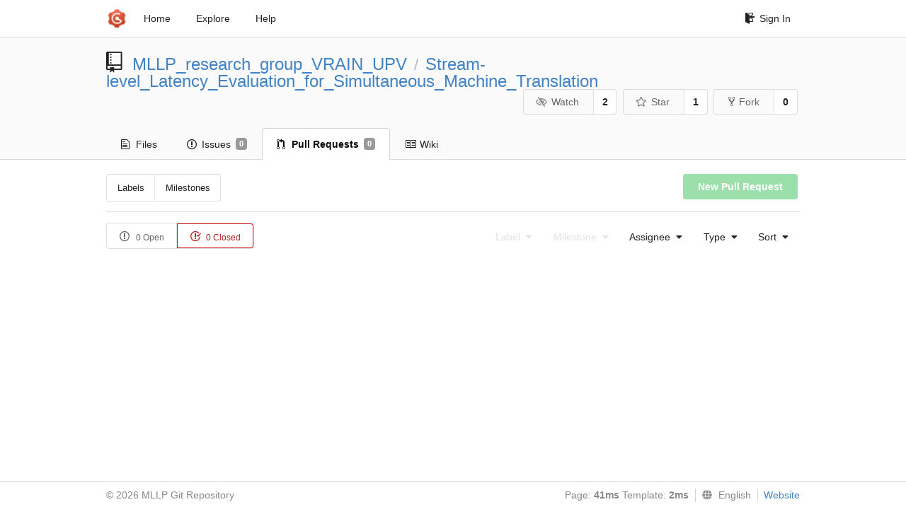

--- FILE ---
content_type: text/html; charset=UTF-8
request_url: https://mllp.upv.es/git-pub/MLLP_research_group_VRAIN_UPV/Stream-level_Latency_Evaluation_for_Simultaneous_Machine_Translation/pulls?type=all&sort=oldest&state=closed&labels=0&milestone=0&assignee=3
body_size: 3176
content:
<!DOCTYPE html>
<html>
<head data-suburl="/git-pub">
	<meta http-equiv="Content-Type" content="text/html; charset=UTF-8" />
	<meta http-equiv="X-UA-Compatible" content="IE=edge"/>
	
		<meta name="author" content="MLLP_research_group_VRAIN_UPV" />
		<meta name="description" content="Stream-level_Latency_Evaluation_for_Simultaneous_Machine_Translation - This repository contains the code for the EMNLP 2021 paper &#34;Stream-level Latency Evaluation for Simultaneous Machine Translation&#34;." />
		<meta name="keywords" content="go, git, self-hosted, gogs">
	
	<meta name="referrer" content="no-referrer" />
	<meta name="_csrf" content="QA60XxAazLlqoFk-C_8ivhUgxiU6MTc2OTM2MDQ3MTc1NTU4MDk5OA" />
	<meta name="_suburl" content="/git-pub" />

	
	
		<meta property="og:url" content="https://www.mllp.upv.es/git-pub/MLLP_research_group_VRAIN_UPV/Stream-level_Latency_Evaluation_for_Simultaneous_Machine_Translation" />
		<meta property="og:type" content="object" />
		<meta property="og:title" content="MLLP_research_group_VRAIN_UPV/Stream-level_Latency_Evaluation_for_Simultaneous_Machine_Translation">
		<meta property="og:description" content="This repository contains the code for the EMNLP 2021 paper &#34;Stream-level Latency Evaluation for Simultaneous Machine Translation&#34;.">
		<meta property="og:image" content="https://www.mllp.upv.es/git-pub/avatars/4" />
	

	<link rel="shortcut icon" href="/git-pub/img/favicon.png" />

	<script src="/git-pub/js/jquery-3.4.1.min.js"></script>
	<script src="/git-pub/js/libs/jquery.are-you-sure.js"></script>
	<link rel="stylesheet" href="/git-pub/assets/font-awesome-4.6.3/css/font-awesome.min.css">
	<link rel="stylesheet" href="/git-pub/assets/octicons-4.3.0/octicons.min.css">

	
	

	

	
	<link rel="stylesheet" href="/git-pub/css/semantic-2.4.2.min.css">
	<link rel="stylesheet" href="/git-pub/css/gogs.min.css?v=f0e3cd90f8d7695960eeef2e4e54b2e717302f6c">
	<noscript>
		<style>
			.dropdown:hover > .menu { display: block; }
			.ui.secondary.menu .dropdown.item > .menu { margin-top: 0; }
		 </style>
	</noscript>

	
	<script src="/git-pub/js/semantic-2.4.2.min.js"></script>
	<script src="/git-pub/js/gogs.js?v=f0e3cd90f8d7695960eeef2e4e54b2e717302f6c"></script>

	<title>Pull Requests - MLLP Git Repository</title>

	<meta name="theme-color" content="#ff5343">

	
</head>
<body>
	<div class="full height">
		<noscript>This website works better with JavaScript</noscript>

		
			<div class="following bar light">
				<div class="ui container">
					<div class="ui grid">
						<div class="column">
							<div class="ui top secondary menu">
								<a class="item brand" href="/git-pub/">
									<img class="ui mini image" src="/git-pub/img/favicon.png">
								</a>

								
									<a class="item" href="/git-pub/">Home</a>
								

								<a class="item" href="/git-pub/explore/repos">Explore</a>
								

								

									<a class="item" target="_blank" rel="noopener noreferrer" href="https://gogs.io/docs" rel="noreferrer">Help</a>
									<div class="right menu">
										
										<a class="item" href="/git-pub/user/login?redirect_to=%2fgit-pub%2fMLLP_research_group_VRAIN_UPV%2fStream-level_Latency_Evaluation_for_Simultaneous_Machine_Translation%2fpulls">
											<i class="octicon octicon-sign-in"></i> Sign In
										</a>
									</div>

								
							</div>
						</div>
					</div>
				</div>
			</div>
		

		


<div class="repository">
	<div class="header-wrapper">

	<div class="ui container">
		<div class="ui vertically padded grid head">
			<div class="column">
				<div class="ui header">
					<div class="ui huge breadcrumb">
						
							<i class="mega-octicon octicon-repo"></i>
						
						<a href="/git-pub/MLLP_research_group_VRAIN_UPV">MLLP_research_group_VRAIN_UPV</a>
						<div class="divider"> / </div>
						<a href="/git-pub/MLLP_research_group_VRAIN_UPV/Stream-level_Latency_Evaluation_for_Simultaneous_Machine_Translation">Stream-level_Latency_Evaluation_for_Simultaneous_Machine_Translation</a>
						
						
					</div>

					
						<div class="ui right">
							<form class="display inline" action="/git-pub/MLLP_research_group_VRAIN_UPV/Stream-level_Latency_Evaluation_for_Simultaneous_Machine_Translation/action/watch?redirect_to=%2fgit-pub%2fMLLP_research_group_VRAIN_UPV%2fStream-level_Latency_Evaluation_for_Simultaneous_Machine_Translation%2fpulls" method="POST">
								<input type="hidden" name="_csrf" value="QA60XxAazLlqoFk-C_8ivhUgxiU6MTc2OTM2MDQ3MTc1NTU4MDk5OA">
								<div class="ui labeled button" tabindex="0">
									<button class="ui basic button">
										<i class="eye slash outline icon"></i>Watch
									</button>
									<a class="ui basic label" href="/git-pub/MLLP_research_group_VRAIN_UPV/Stream-level_Latency_Evaluation_for_Simultaneous_Machine_Translation/watchers">
										2
									</a>
								</div>
							</form>
							<form class="display inline" action="/git-pub/MLLP_research_group_VRAIN_UPV/Stream-level_Latency_Evaluation_for_Simultaneous_Machine_Translation/action/star?redirect_to=%2fgit-pub%2fMLLP_research_group_VRAIN_UPV%2fStream-level_Latency_Evaluation_for_Simultaneous_Machine_Translation%2fpulls" method="POST">
								<input type="hidden" name="_csrf" value="QA60XxAazLlqoFk-C_8ivhUgxiU6MTc2OTM2MDQ3MTc1NTU4MDk5OA">
								<div class="ui labeled button" tabindex="0">
									<button class="ui basic button">
										<i class="star outline icon"></i>Star
									</button>
									<a class="ui basic label" href="/git-pub/MLLP_research_group_VRAIN_UPV/Stream-level_Latency_Evaluation_for_Simultaneous_Machine_Translation/stars">
										1
									</a>
								</div>
							</form>
							
								<div class="ui labeled button" tabindex="0">
									<a class="ui basic button " href="/git-pub/repo/fork/8">
										<i class="octicon octicon-repo-forked"></i>Fork
									</a>
									<a class="ui basic label" href="/git-pub/MLLP_research_group_VRAIN_UPV/Stream-level_Latency_Evaluation_for_Simultaneous_Machine_Translation/forks">
										0
									</a>
								</div>
							
						</div>
					
				</div>
			</div>
		</div>
	</div>


	<div class="ui tabs container">
		<div class="ui tabular menu navbar">
			
				<a class=" item" href="/git-pub/MLLP_research_group_VRAIN_UPV/Stream-level_Latency_Evaluation_for_Simultaneous_Machine_Translation">
					<i class="octicon octicon-file-text"></i> Files
				</a>
			
			
				<a class=" item" href="/git-pub/MLLP_research_group_VRAIN_UPV/Stream-level_Latency_Evaluation_for_Simultaneous_Machine_Translation/issues">
					<i class="octicon octicon-issue-opened"></i> Issues <span class="ui gray small label">0</span>
				</a>
			
			
				<a class="active item" href="/git-pub/MLLP_research_group_VRAIN_UPV/Stream-level_Latency_Evaluation_for_Simultaneous_Machine_Translation/pulls">
					<i class="octicon octicon-git-pull-request"></i> Pull Requests <span class="ui gray small label">0</span>
				</a>
			
			
				<a class=" item" href="/git-pub/MLLP_research_group_VRAIN_UPV/Stream-level_Latency_Evaluation_for_Simultaneous_Machine_Translation/wiki">
					<i class="octicon octicon-book"></i> Wiki
				</a>
			
			
		</div>
	</div>
	<div class="ui tabs divider"></div>

</div>

	<div class="ui container">
		<div class="navbar">
			<div class="ui compact small menu">
	<a class=" item" href="/git-pub/MLLP_research_group_VRAIN_UPV/Stream-level_Latency_Evaluation_for_Simultaneous_Machine_Translation/labels">Labels</a>
	<a class=" item" href="/git-pub/MLLP_research_group_VRAIN_UPV/Stream-level_Latency_Evaluation_for_Simultaneous_Machine_Translation/milestones">Milestones</a>
</div>

			<div class="ui right">
				
					<a class="ui green button disabled" href="">New Pull Request</a>
				
			</div>
		</div>
		<div class="ui divider"></div>
		<div class="ui tiny basic status buttons">
			<a class="ui  basic button" href="/git-pub/MLLP_research_group_VRAIN_UPV/Stream-level_Latency_Evaluation_for_Simultaneous_Machine_Translation/pulls?type=all&sort=oldest&state=open&labels=0&milestone=0&assignee=3">
				<i class="octicon octicon-issue-opened"></i>
				0 Open
			</a>
			<a class="ui red active basic button" href="/git-pub/MLLP_research_group_VRAIN_UPV/Stream-level_Latency_Evaluation_for_Simultaneous_Machine_Translation/pulls?type=all&sort=oldest&state=closed&labels=0&milestone=0&assignee=3">
				<i class="octicon octicon-issue-closed"></i>
				0 Closed
			</a>
		</div>
		<div class="ui right floated secondary filter menu">
			
			<div class="ui disabled dropdown jump item">
				<span class="text">
					Label
					<i class="dropdown icon"></i>
				</span>
				<div class="menu">
					<a class="item" href="/git-pub/MLLP_research_group_VRAIN_UPV/Stream-level_Latency_Evaluation_for_Simultaneous_Machine_Translation/pulls?type=all&sort=oldest&state=closed&milestone=0&assignee=3">No selected label</a>
					
				</div>
			</div>

			
			<div class="ui disabled dropdown jump item">
				<span class="text">
					Milestone
					<i class="dropdown icon"></i>
				</span>
				<div class="menu">
					<a class="item" href="/git-pub/MLLP_research_group_VRAIN_UPV/Stream-level_Latency_Evaluation_for_Simultaneous_Machine_Translation/pulls?type=all&sort=oldest&state=closed&labels=0&assignee=3">No selected milestone</a>
					
				</div>
			</div>

			
			<div class="ui  dropdown jump item">
				<span class="text">
					Assignee
					<i class="dropdown icon"></i>
				</span>
				<div class="menu">
					<a class="item" href="/git-pub/MLLP_research_group_VRAIN_UPV/Stream-level_Latency_Evaluation_for_Simultaneous_Machine_Translation/pulls?type=all&sort=oldest&state=closed&labels=0&milestone=0">No selected Assignee</a>
					
						<a class="active selected item" href="/git-pub/MLLP_research_group_VRAIN_UPV/Stream-level_Latency_Evaluation_for_Simultaneous_Machine_Translation/pulls?type=all&sort=oldest&state=closed&labels=0&milestone=0&assignee=3"><img src="/git-pub/avatars/3"> Gonçal V. Garcés Díaz-Munío</a>
					
				</div>
			</div>

			
			<div class="ui dropdown type jump item">
				<span class="text">
					Type
					<i class="dropdown icon"></i>
				</span>
				<div class="menu">
					<a class="active item" href="/git-pub/MLLP_research_group_VRAIN_UPV/Stream-level_Latency_Evaluation_for_Simultaneous_Machine_Translation/pulls?type=all&sort=oldest&state=closed&labels=0&milestone=0&assignee=3">All issues</a>
					<a class=" item" href="/git-pub/MLLP_research_group_VRAIN_UPV/Stream-level_Latency_Evaluation_for_Simultaneous_Machine_Translation/pulls?type=assigned&sort=oldest&state=closed&labels=0&milestone=0&assignee=3">Assigned to you</a>
					<a class=" item" href="/git-pub/MLLP_research_group_VRAIN_UPV/Stream-level_Latency_Evaluation_for_Simultaneous_Machine_Translation/pulls?type=created_by&sort=oldest&state=closed&labels=0&milestone=0&assignee=3">Created by you</a>
					<a class=" item" href="/git-pub/MLLP_research_group_VRAIN_UPV/Stream-level_Latency_Evaluation_for_Simultaneous_Machine_Translation/pulls?type=mentioned&sort=oldest&state=closed&labels=0&milestone=0&assignee=3">Mentioning you</a>
				</div>
			</div>

			
			<div class="ui dropdown type jump item">
				<span class="text">
					Sort
					<i class="dropdown icon"></i>
				</span>
				<div class="menu">
					<a class=" item" href="/git-pub/MLLP_research_group_VRAIN_UPV/Stream-level_Latency_Evaluation_for_Simultaneous_Machine_Translation/pulls?type=all&sort=latest&state=closed&labels=0&milestone=0&assignee=3">Newest</a>
					<a class="active item" href="/git-pub/MLLP_research_group_VRAIN_UPV/Stream-level_Latency_Evaluation_for_Simultaneous_Machine_Translation/pulls?type=all&sort=oldest&state=closed&labels=0&milestone=0&assignee=3">Oldest</a>
					<a class=" item" href="/git-pub/MLLP_research_group_VRAIN_UPV/Stream-level_Latency_Evaluation_for_Simultaneous_Machine_Translation/pulls?type=all&sort=recentupdate&state=closed&labels=0&milestone=0&assignee=3">Recently updated</a>
					<a class=" item" href="/git-pub/MLLP_research_group_VRAIN_UPV/Stream-level_Latency_Evaluation_for_Simultaneous_Machine_Translation/pulls?type=all&sort=leastupdate&state=closed&labels=0&milestone=0&assignee=3">Least recently updated</a>
					<a class=" item" href="/git-pub/MLLP_research_group_VRAIN_UPV/Stream-level_Latency_Evaluation_for_Simultaneous_Machine_Translation/pulls?type=all&sort=mostcomment&state=closed&labels=0&milestone=0&assignee=3">Most commented</a>
					<a class=" item" href="/git-pub/MLLP_research_group_VRAIN_UPV/Stream-level_Latency_Evaluation_for_Simultaneous_Machine_Translation/pulls?type=all&sort=leastcomment&state=closed&labels=0&milestone=0&assignee=3">Least commented</a>
				</div>
			</div>
		</div>

		<div class="issue list">
			

			
				
			
		</div>
	</div>
</div>

	</div>
	<footer>
		<div class="ui container">
			<div class="ui left">
				© 2026 MLLP Git Repository
			</div>
			<div class="ui right links">
				
					<span>
						Page: <strong>41ms</strong> Template: <strong>2ms</strong>
					</span>
				
				
				<div class="ui language bottom floating slide up dropdown link item">
					<i class="world icon"></i>
					<div class="text">English</div>
					<div class="menu">
						
							<a class="item active selected" href="#">English</a>
						
							<a class="item " href="/git-pub/MLLP_research_group_VRAIN_UPV/Stream-level_Latency_Evaluation_for_Simultaneous_Machine_Translation/pulls?lang=zh-CN">简体中文</a>
						
							<a class="item " href="/git-pub/MLLP_research_group_VRAIN_UPV/Stream-level_Latency_Evaluation_for_Simultaneous_Machine_Translation/pulls?lang=zh-HK">繁體中文（香港）</a>
						
							<a class="item " href="/git-pub/MLLP_research_group_VRAIN_UPV/Stream-level_Latency_Evaluation_for_Simultaneous_Machine_Translation/pulls?lang=zh-TW">繁體中文（臺灣）</a>
						
							<a class="item " href="/git-pub/MLLP_research_group_VRAIN_UPV/Stream-level_Latency_Evaluation_for_Simultaneous_Machine_Translation/pulls?lang=de-DE">Deutsch</a>
						
							<a class="item " href="/git-pub/MLLP_research_group_VRAIN_UPV/Stream-level_Latency_Evaluation_for_Simultaneous_Machine_Translation/pulls?lang=fr-FR">français</a>
						
							<a class="item " href="/git-pub/MLLP_research_group_VRAIN_UPV/Stream-level_Latency_Evaluation_for_Simultaneous_Machine_Translation/pulls?lang=nl-NL">Nederlands</a>
						
							<a class="item " href="/git-pub/MLLP_research_group_VRAIN_UPV/Stream-level_Latency_Evaluation_for_Simultaneous_Machine_Translation/pulls?lang=lv-LV">latviešu</a>
						
							<a class="item " href="/git-pub/MLLP_research_group_VRAIN_UPV/Stream-level_Latency_Evaluation_for_Simultaneous_Machine_Translation/pulls?lang=ru-RU">русский</a>
						
							<a class="item " href="/git-pub/MLLP_research_group_VRAIN_UPV/Stream-level_Latency_Evaluation_for_Simultaneous_Machine_Translation/pulls?lang=ja-JP">日本語</a>
						
							<a class="item " href="/git-pub/MLLP_research_group_VRAIN_UPV/Stream-level_Latency_Evaluation_for_Simultaneous_Machine_Translation/pulls?lang=es-ES">español</a>
						
							<a class="item " href="/git-pub/MLLP_research_group_VRAIN_UPV/Stream-level_Latency_Evaluation_for_Simultaneous_Machine_Translation/pulls?lang=pt-BR">português do Brasil</a>
						
							<a class="item " href="/git-pub/MLLP_research_group_VRAIN_UPV/Stream-level_Latency_Evaluation_for_Simultaneous_Machine_Translation/pulls?lang=pl-PL">polski</a>
						
							<a class="item " href="/git-pub/MLLP_research_group_VRAIN_UPV/Stream-level_Latency_Evaluation_for_Simultaneous_Machine_Translation/pulls?lang=bg-BG">български</a>
						
							<a class="item " href="/git-pub/MLLP_research_group_VRAIN_UPV/Stream-level_Latency_Evaluation_for_Simultaneous_Machine_Translation/pulls?lang=it-IT">italiano</a>
						
							<a class="item " href="/git-pub/MLLP_research_group_VRAIN_UPV/Stream-level_Latency_Evaluation_for_Simultaneous_Machine_Translation/pulls?lang=fi-FI">suomi</a>
						
							<a class="item " href="/git-pub/MLLP_research_group_VRAIN_UPV/Stream-level_Latency_Evaluation_for_Simultaneous_Machine_Translation/pulls?lang=tr-TR">Türkçe</a>
						
							<a class="item " href="/git-pub/MLLP_research_group_VRAIN_UPV/Stream-level_Latency_Evaluation_for_Simultaneous_Machine_Translation/pulls?lang=cs-CZ">čeština</a>
						
							<a class="item " href="/git-pub/MLLP_research_group_VRAIN_UPV/Stream-level_Latency_Evaluation_for_Simultaneous_Machine_Translation/pulls?lang=sr-SP">српски</a>
						
							<a class="item " href="/git-pub/MLLP_research_group_VRAIN_UPV/Stream-level_Latency_Evaluation_for_Simultaneous_Machine_Translation/pulls?lang=sv-SE">svenska</a>
						
							<a class="item " href="/git-pub/MLLP_research_group_VRAIN_UPV/Stream-level_Latency_Evaluation_for_Simultaneous_Machine_Translation/pulls?lang=ko-KR">한국어</a>
						
							<a class="item " href="/git-pub/MLLP_research_group_VRAIN_UPV/Stream-level_Latency_Evaluation_for_Simultaneous_Machine_Translation/pulls?lang=gl-ES">galego</a>
						
							<a class="item " href="/git-pub/MLLP_research_group_VRAIN_UPV/Stream-level_Latency_Evaluation_for_Simultaneous_Machine_Translation/pulls?lang=uk-UA">українська</a>
						
							<a class="item " href="/git-pub/MLLP_research_group_VRAIN_UPV/Stream-level_Latency_Evaluation_for_Simultaneous_Machine_Translation/pulls?lang=en-GB">English (United Kingdom)</a>
						
							<a class="item " href="/git-pub/MLLP_research_group_VRAIN_UPV/Stream-level_Latency_Evaluation_for_Simultaneous_Machine_Translation/pulls?lang=hu-HU">Magyar</a>
						
							<a class="item " href="/git-pub/MLLP_research_group_VRAIN_UPV/Stream-level_Latency_Evaluation_for_Simultaneous_Machine_Translation/pulls?lang=sk-SK">Slovenčina</a>
						
							<a class="item " href="/git-pub/MLLP_research_group_VRAIN_UPV/Stream-level_Latency_Evaluation_for_Simultaneous_Machine_Translation/pulls?lang=id-ID">Indonesian</a>
						
							<a class="item " href="/git-pub/MLLP_research_group_VRAIN_UPV/Stream-level_Latency_Evaluation_for_Simultaneous_Machine_Translation/pulls?lang=fa-IR">Persian</a>
						
							<a class="item " href="/git-pub/MLLP_research_group_VRAIN_UPV/Stream-level_Latency_Evaluation_for_Simultaneous_Machine_Translation/pulls?lang=vi-VN">Vietnamese</a>
						
							<a class="item " href="/git-pub/MLLP_research_group_VRAIN_UPV/Stream-level_Latency_Evaluation_for_Simultaneous_Machine_Translation/pulls?lang=pt-PT">Português</a>
						
					</div>
				</div>
				<a href="/assets/librejs/librejs.html" style="display:none" data-jslicense="1">Javascript Licenses</a>
				<a target="_blank" rel="noopener noreferrer" href="https://gogs.io">Website</a>
			</div>
		</div>
	</footer>
</body>







<script src="/git-pub/js/libs/emojify-1.1.0.min.js"></script>
<script src="/git-pub/js/libs/clipboard-2.0.4.min.js"></script>


</html>

